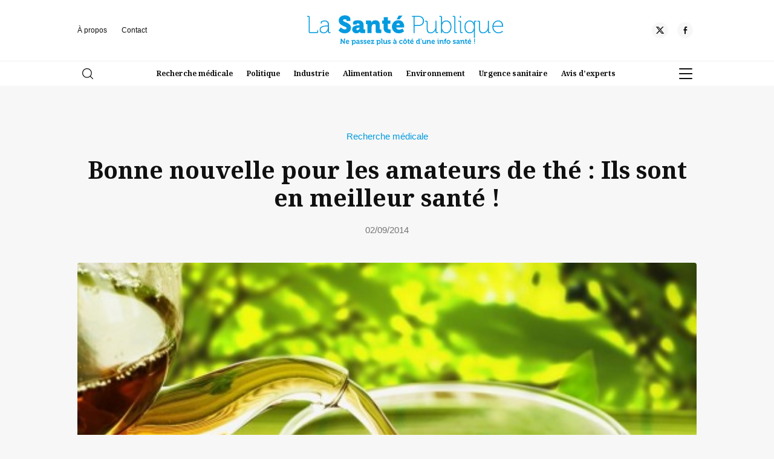

--- FILE ---
content_type: text/html; charset=UTF-8
request_url: https://www.lasantepublique.fr/bonne-nouvelle-pour-les-amateurs-de-the-ils-sont-en-meilleur-sante/
body_size: 15064
content:
<!doctype html>
<html lang="fr-FR">
<head>
	<meta charset="UTF-8" />
	<meta name="viewport" content="width=device-width, initial-scale=1" />
	<link rel="profile" href="https://gmpg.org/xfn/11" />
	<link rel="preconnect" href="https://fonts.googleapis.com">
<link rel="preconnect" href="https://fonts.gstatic.com" crossorigin>
<link href="https://fonts.googleapis.com/css2?family=Noto+Serif:ital,wght@0,100..900;1,100..900&family=Outfit:wght@100..900&display=swap" rel="stylesheet">
	<link rel="stylesheet" href="https://www.lasantepublique.fr/wp-content/themes/xdmag/assets/flickity/flickity.min.css">
	
	<meta name='robots' content='index, follow, max-image-preview:large, max-snippet:-1, max-video-preview:-1' />

	<!-- This site is optimized with the Yoast SEO plugin v26.5 - https://yoast.com/wordpress/plugins/seo/ -->
	<title>Bonne nouvelle pour les amateurs de thé : Ils sont en meilleur santé ! - La Santé Publique</title>
	<link rel="canonical" href="https://www.lasantepublique.fr/bonne-nouvelle-pour-les-amateurs-de-the-ils-sont-en-meilleur-sante/" />
	<meta property="og:locale" content="fr_FR" />
	<meta property="og:type" content="article" />
	<meta property="og:title" content="Bonne nouvelle pour les amateurs de thé : Ils sont en meilleur santé ! - La Santé Publique" />
	<meta property="og:description" content="On savait d&eacute;j&agrave; que le th&eacute; &eacute;tait la boisson la plus consomm&eacute;e dans le monde, on sait dor&eacute;navant qu&#039;elle a des vertus b&eacute;n&eacute;fiques sur la sant&eacute; de ses consommateurs selon des scientifiques italiens.  &nbsp;" />
	<meta property="og:url" content="https://www.lasantepublique.fr/bonne-nouvelle-pour-les-amateurs-de-the-ils-sont-en-meilleur-sante/" />
	<meta property="og:site_name" content="La Santé Publique" />
	<meta property="article:publisher" content="https://www.facebook.com/lasantepublique" />
	<meta property="article:published_time" content="2014-09-02T17:48:00+00:00" />
	<meta property="og:image" content="https://www.lasantepublique.fr/wp-content/uploads/2017/02/1409672957_Bonne-nouvelle-pour-les-amateurs-de-the-Ils-sont-en-meilleur-sante-_grand.jpg" />
	<meta property="og:image:width" content="500" />
	<meta property="og:image:height" content="284" />
	<meta property="og:image:type" content="image/jpeg" />
	<meta name="author" content="La santé publique" />
	<meta name="twitter:card" content="summary_large_image" />
	<meta name="twitter:creator" content="@LaSantePublique" />
	<meta name="twitter:site" content="@LaSantePublique" />
	<meta name="twitter:label1" content="Écrit par" />
	<meta name="twitter:data1" content="La santé publique" />
	<meta name="twitter:label2" content="Durée de lecture estimée" />
	<meta name="twitter:data2" content="2 minutes" />
	<script type="application/ld+json" class="yoast-schema-graph">{"@context":"https://schema.org","@graph":[{"@type":"Article","@id":"https://www.lasantepublique.fr/bonne-nouvelle-pour-les-amateurs-de-the-ils-sont-en-meilleur-sante/#article","isPartOf":{"@id":"https://www.lasantepublique.fr/bonne-nouvelle-pour-les-amateurs-de-the-ils-sont-en-meilleur-sante/"},"author":{"name":"La santé publique","@id":"https://www.lasantepublique.fr/#/schema/person/6eab3872aa9284e5193d9cbb1f56bef5"},"headline":"Bonne nouvelle pour les amateurs de thé : Ils sont en meilleur santé !","datePublished":"2014-09-02T17:48:00+00:00","mainEntityOfPage":{"@id":"https://www.lasantepublique.fr/bonne-nouvelle-pour-les-amateurs-de-the-ils-sont-en-meilleur-sante/"},"wordCount":350,"commentCount":0,"publisher":{"@id":"https://www.lasantepublique.fr/#organization"},"image":{"@id":"https://www.lasantepublique.fr/bonne-nouvelle-pour-les-amateurs-de-the-ils-sont-en-meilleur-sante/#primaryimage"},"thumbnailUrl":"https://www.lasantepublique.fr/wp-content/uploads/2017/02/1409672957_Bonne-nouvelle-pour-les-amateurs-de-the-Ils-sont-en-meilleur-sante-_grand.jpg","articleSection":["Recherche médicale"],"inLanguage":"fr-FR","potentialAction":[{"@type":"CommentAction","name":"Comment","target":["https://www.lasantepublique.fr/bonne-nouvelle-pour-les-amateurs-de-the-ils-sont-en-meilleur-sante/#respond"]}]},{"@type":"WebPage","@id":"https://www.lasantepublique.fr/bonne-nouvelle-pour-les-amateurs-de-the-ils-sont-en-meilleur-sante/","url":"https://www.lasantepublique.fr/bonne-nouvelle-pour-les-amateurs-de-the-ils-sont-en-meilleur-sante/","name":"Bonne nouvelle pour les amateurs de thé : Ils sont en meilleur santé ! - La Santé Publique","isPartOf":{"@id":"https://www.lasantepublique.fr/#website"},"primaryImageOfPage":{"@id":"https://www.lasantepublique.fr/bonne-nouvelle-pour-les-amateurs-de-the-ils-sont-en-meilleur-sante/#primaryimage"},"image":{"@id":"https://www.lasantepublique.fr/bonne-nouvelle-pour-les-amateurs-de-the-ils-sont-en-meilleur-sante/#primaryimage"},"thumbnailUrl":"https://www.lasantepublique.fr/wp-content/uploads/2017/02/1409672957_Bonne-nouvelle-pour-les-amateurs-de-the-Ils-sont-en-meilleur-sante-_grand.jpg","datePublished":"2014-09-02T17:48:00+00:00","breadcrumb":{"@id":"https://www.lasantepublique.fr/bonne-nouvelle-pour-les-amateurs-de-the-ils-sont-en-meilleur-sante/#breadcrumb"},"inLanguage":"fr-FR","potentialAction":[{"@type":"ReadAction","target":["https://www.lasantepublique.fr/bonne-nouvelle-pour-les-amateurs-de-the-ils-sont-en-meilleur-sante/"]}]},{"@type":"ImageObject","inLanguage":"fr-FR","@id":"https://www.lasantepublique.fr/bonne-nouvelle-pour-les-amateurs-de-the-ils-sont-en-meilleur-sante/#primaryimage","url":"https://www.lasantepublique.fr/wp-content/uploads/2017/02/1409672957_Bonne-nouvelle-pour-les-amateurs-de-the-Ils-sont-en-meilleur-sante-_grand.jpg","contentUrl":"https://www.lasantepublique.fr/wp-content/uploads/2017/02/1409672957_Bonne-nouvelle-pour-les-amateurs-de-the-Ils-sont-en-meilleur-sante-_grand.jpg","width":500,"height":284},{"@type":"BreadcrumbList","@id":"https://www.lasantepublique.fr/bonne-nouvelle-pour-les-amateurs-de-the-ils-sont-en-meilleur-sante/#breadcrumb","itemListElement":[{"@type":"ListItem","position":1,"name":"Accueil","item":"https://www.lasantepublique.fr/"},{"@type":"ListItem","position":2,"name":"Bonne nouvelle pour les amateurs de thé : Ils sont en meilleur santé !"}]},{"@type":"WebSite","@id":"https://www.lasantepublique.fr/#website","url":"https://www.lasantepublique.fr/","name":"La santé publique","description":"","publisher":{"@id":"https://www.lasantepublique.fr/#organization"},"potentialAction":[{"@type":"SearchAction","target":{"@type":"EntryPoint","urlTemplate":"https://www.lasantepublique.fr/?s={search_term_string}"},"query-input":{"@type":"PropertyValueSpecification","valueRequired":true,"valueName":"search_term_string"}}],"inLanguage":"fr-FR"},{"@type":"Organization","@id":"https://www.lasantepublique.fr/#organization","name":"La Santé Publique","url":"https://www.lasantepublique.fr/","logo":{"@type":"ImageObject","inLanguage":"fr-FR","@id":"https://www.lasantepublique.fr/#/schema/logo/image/","url":"https://www.lasantepublique.fr/wp-content/uploads/2025/04/cropped-favicon.png","contentUrl":"https://www.lasantepublique.fr/wp-content/uploads/2025/04/cropped-favicon.png","width":512,"height":512,"caption":"La Santé Publique"},"image":{"@id":"https://www.lasantepublique.fr/#/schema/logo/image/"},"sameAs":["https://www.facebook.com/lasantepublique","https://x.com/LaSantePublique"]},{"@type":"Person","@id":"https://www.lasantepublique.fr/#/schema/person/6eab3872aa9284e5193d9cbb1f56bef5","name":"La santé publique","image":{"@type":"ImageObject","inLanguage":"fr-FR","@id":"https://www.lasantepublique.fr/#/schema/person/image/","url":"https://secure.gravatar.com/avatar/44ba830f1da5f14ca636d2d05117d6ea6eec888b2480b8909cf2d2d13cc0ccd1?s=96&d=mm&r=g","contentUrl":"https://secure.gravatar.com/avatar/44ba830f1da5f14ca636d2d05117d6ea6eec888b2480b8909cf2d2d13cc0ccd1?s=96&d=mm&r=g","caption":"La santé publique"}}]}</script>
	<!-- / Yoast SEO plugin. -->


<link rel='dns-prefetch' href='//ajax.googleapis.com' />
<link rel="alternate" type="application/rss+xml" title="La Santé Publique &raquo; Flux" href="https://www.lasantepublique.fr/feed/" />
<link rel="alternate" type="application/rss+xml" title="La Santé Publique &raquo; Flux des commentaires" href="https://www.lasantepublique.fr/comments/feed/" />
<link rel="alternate" type="application/rss+xml" title="La Santé Publique &raquo; Bonne nouvelle pour les amateurs de thé : Ils sont en meilleur santé ! Flux des commentaires" href="https://www.lasantepublique.fr/bonne-nouvelle-pour-les-amateurs-de-the-ils-sont-en-meilleur-sante/feed/" />
<link rel="alternate" title="oEmbed (JSON)" type="application/json+oembed" href="https://www.lasantepublique.fr/wp-json/oembed/1.0/embed?url=https%3A%2F%2Fwww.lasantepublique.fr%2Fbonne-nouvelle-pour-les-amateurs-de-the-ils-sont-en-meilleur-sante%2F" />
<link rel="alternate" title="oEmbed (XML)" type="text/xml+oembed" href="https://www.lasantepublique.fr/wp-json/oembed/1.0/embed?url=https%3A%2F%2Fwww.lasantepublique.fr%2Fbonne-nouvelle-pour-les-amateurs-de-the-ils-sont-en-meilleur-sante%2F&#038;format=xml" />
<style id='wp-img-auto-sizes-contain-inline-css'>
img:is([sizes=auto i],[sizes^="auto," i]){contain-intrinsic-size:3000px 1500px}
/*# sourceURL=wp-img-auto-sizes-contain-inline-css */
</style>
<style id='wp-emoji-styles-inline-css'>

	img.wp-smiley, img.emoji {
		display: inline !important;
		border: none !important;
		box-shadow: none !important;
		height: 1em !important;
		width: 1em !important;
		margin: 0 0.07em !important;
		vertical-align: -0.1em !important;
		background: none !important;
		padding: 0 !important;
	}
/*# sourceURL=wp-emoji-styles-inline-css */
</style>
<link rel='stylesheet' id='seedlet-style-css' href='https://www.lasantepublique.fr/wp-content/themes/xdmag/style.css?ver=6.9' media='all' />
<link rel='stylesheet' id='seedlet-style-navigation-css' href='https://www.lasantepublique.fr/wp-content/themes/xdmag/assets/css/style-navigation.css?ver=6.9' media='all' />
<link rel='stylesheet' id='seedlet-style-responsive-css' href='https://www.lasantepublique.fr/wp-content/themes/xdmag/assets/css/responsive.css?ver=6.9' media='all' />
<link rel='stylesheet' id='seedlet-style-globalcss-css' href='https://www.lasantepublique.fr/wp-content/themes/xdmag/assets/css/global-css.css?ver=6.9' media='all' />
<link rel="https://api.w.org/" href="https://www.lasantepublique.fr/wp-json/" /><link rel="alternate" title="JSON" type="application/json" href="https://www.lasantepublique.fr/wp-json/wp/v2/posts/2006" /><link rel="EditURI" type="application/rsd+xml" title="RSD" href="https://www.lasantepublique.fr/xmlrpc.php?rsd" />
<meta name="generator" content="WordPress 6.9" />
<link rel='shortlink' href='https://www.lasantepublique.fr/?p=2006' />
<link rel="pingback" href="https://www.lasantepublique.fr/xmlrpc.php"><meta name="publisuites-verify-code" content="aHR0cHM6Ly93d3cubGFzYW50ZXB1YmxpcXVlLmZy" />
<!-- Global site tag (gtag.js) - Google Analytics -->
<script async src="https://www.googletagmanager.com/gtag/js?id=UA-174181330-1"></script>
<script>
  window.dataLayer = window.dataLayer || [];
  function gtag(){dataLayer.push(arguments);}
  gtag('js', new Date());

  gtag('config', 'UA-174181330-1');
</script>

<meta name="google-site-verification" content="ZRtuqyJTOnpQ874JB0uyhlXycndOOztGPJIyoNvQdhk" /><link rel="icon" href="https://www.lasantepublique.fr/wp-content/uploads/2025/04/cropped-favicon-32x32.png" sizes="32x32" />
<link rel="icon" href="https://www.lasantepublique.fr/wp-content/uploads/2025/04/cropped-favicon-192x192.png" sizes="192x192" />
<link rel="apple-touch-icon" href="https://www.lasantepublique.fr/wp-content/uploads/2025/04/cropped-favicon-180x180.png" />
<meta name="msapplication-TileImage" content="https://www.lasantepublique.fr/wp-content/uploads/2025/04/cropped-favicon-270x270.png" />
<style id='global-styles-inline-css'>
:root{--wp--preset--aspect-ratio--square: 1;--wp--preset--aspect-ratio--4-3: 4/3;--wp--preset--aspect-ratio--3-4: 3/4;--wp--preset--aspect-ratio--3-2: 3/2;--wp--preset--aspect-ratio--2-3: 2/3;--wp--preset--aspect-ratio--16-9: 16/9;--wp--preset--aspect-ratio--9-16: 9/16;--wp--preset--color--black: #000000;--wp--preset--color--cyan-bluish-gray: #abb8c3;--wp--preset--color--white: #ffffff;--wp--preset--color--pale-pink: #f78da7;--wp--preset--color--vivid-red: #cf2e2e;--wp--preset--color--luminous-vivid-orange: #ff6900;--wp--preset--color--luminous-vivid-amber: #fcb900;--wp--preset--color--light-green-cyan: #7bdcb5;--wp--preset--color--vivid-green-cyan: #00d084;--wp--preset--color--pale-cyan-blue: #8ed1fc;--wp--preset--color--vivid-cyan-blue: #0693e3;--wp--preset--color--vivid-purple: #9b51e0;--wp--preset--gradient--vivid-cyan-blue-to-vivid-purple: linear-gradient(135deg,rgb(6,147,227) 0%,rgb(155,81,224) 100%);--wp--preset--gradient--light-green-cyan-to-vivid-green-cyan: linear-gradient(135deg,rgb(122,220,180) 0%,rgb(0,208,130) 100%);--wp--preset--gradient--luminous-vivid-amber-to-luminous-vivid-orange: linear-gradient(135deg,rgb(252,185,0) 0%,rgb(255,105,0) 100%);--wp--preset--gradient--luminous-vivid-orange-to-vivid-red: linear-gradient(135deg,rgb(255,105,0) 0%,rgb(207,46,46) 100%);--wp--preset--gradient--very-light-gray-to-cyan-bluish-gray: linear-gradient(135deg,rgb(238,238,238) 0%,rgb(169,184,195) 100%);--wp--preset--gradient--cool-to-warm-spectrum: linear-gradient(135deg,rgb(74,234,220) 0%,rgb(151,120,209) 20%,rgb(207,42,186) 40%,rgb(238,44,130) 60%,rgb(251,105,98) 80%,rgb(254,248,76) 100%);--wp--preset--gradient--blush-light-purple: linear-gradient(135deg,rgb(255,206,236) 0%,rgb(152,150,240) 100%);--wp--preset--gradient--blush-bordeaux: linear-gradient(135deg,rgb(254,205,165) 0%,rgb(254,45,45) 50%,rgb(107,0,62) 100%);--wp--preset--gradient--luminous-dusk: linear-gradient(135deg,rgb(255,203,112) 0%,rgb(199,81,192) 50%,rgb(65,88,208) 100%);--wp--preset--gradient--pale-ocean: linear-gradient(135deg,rgb(255,245,203) 0%,rgb(182,227,212) 50%,rgb(51,167,181) 100%);--wp--preset--gradient--electric-grass: linear-gradient(135deg,rgb(202,248,128) 0%,rgb(113,206,126) 100%);--wp--preset--gradient--midnight: linear-gradient(135deg,rgb(2,3,129) 0%,rgb(40,116,252) 100%);--wp--preset--font-size--small: 13px;--wp--preset--font-size--medium: 20px;--wp--preset--font-size--large: 36px;--wp--preset--font-size--x-large: 42px;--wp--preset--spacing--20: 0.44rem;--wp--preset--spacing--30: 0.67rem;--wp--preset--spacing--40: 1rem;--wp--preset--spacing--50: 1.5rem;--wp--preset--spacing--60: 2.25rem;--wp--preset--spacing--70: 3.38rem;--wp--preset--spacing--80: 5.06rem;--wp--preset--shadow--natural: 6px 6px 9px rgba(0, 0, 0, 0.2);--wp--preset--shadow--deep: 12px 12px 50px rgba(0, 0, 0, 0.4);--wp--preset--shadow--sharp: 6px 6px 0px rgba(0, 0, 0, 0.2);--wp--preset--shadow--outlined: 6px 6px 0px -3px rgb(255, 255, 255), 6px 6px rgb(0, 0, 0);--wp--preset--shadow--crisp: 6px 6px 0px rgb(0, 0, 0);}:where(.is-layout-flex){gap: 0.5em;}:where(.is-layout-grid){gap: 0.5em;}body .is-layout-flex{display: flex;}.is-layout-flex{flex-wrap: wrap;align-items: center;}.is-layout-flex > :is(*, div){margin: 0;}body .is-layout-grid{display: grid;}.is-layout-grid > :is(*, div){margin: 0;}:where(.wp-block-columns.is-layout-flex){gap: 2em;}:where(.wp-block-columns.is-layout-grid){gap: 2em;}:where(.wp-block-post-template.is-layout-flex){gap: 1.25em;}:where(.wp-block-post-template.is-layout-grid){gap: 1.25em;}.has-black-color{color: var(--wp--preset--color--black) !important;}.has-cyan-bluish-gray-color{color: var(--wp--preset--color--cyan-bluish-gray) !important;}.has-white-color{color: var(--wp--preset--color--white) !important;}.has-pale-pink-color{color: var(--wp--preset--color--pale-pink) !important;}.has-vivid-red-color{color: var(--wp--preset--color--vivid-red) !important;}.has-luminous-vivid-orange-color{color: var(--wp--preset--color--luminous-vivid-orange) !important;}.has-luminous-vivid-amber-color{color: var(--wp--preset--color--luminous-vivid-amber) !important;}.has-light-green-cyan-color{color: var(--wp--preset--color--light-green-cyan) !important;}.has-vivid-green-cyan-color{color: var(--wp--preset--color--vivid-green-cyan) !important;}.has-pale-cyan-blue-color{color: var(--wp--preset--color--pale-cyan-blue) !important;}.has-vivid-cyan-blue-color{color: var(--wp--preset--color--vivid-cyan-blue) !important;}.has-vivid-purple-color{color: var(--wp--preset--color--vivid-purple) !important;}.has-black-background-color{background-color: var(--wp--preset--color--black) !important;}.has-cyan-bluish-gray-background-color{background-color: var(--wp--preset--color--cyan-bluish-gray) !important;}.has-white-background-color{background-color: var(--wp--preset--color--white) !important;}.has-pale-pink-background-color{background-color: var(--wp--preset--color--pale-pink) !important;}.has-vivid-red-background-color{background-color: var(--wp--preset--color--vivid-red) !important;}.has-luminous-vivid-orange-background-color{background-color: var(--wp--preset--color--luminous-vivid-orange) !important;}.has-luminous-vivid-amber-background-color{background-color: var(--wp--preset--color--luminous-vivid-amber) !important;}.has-light-green-cyan-background-color{background-color: var(--wp--preset--color--light-green-cyan) !important;}.has-vivid-green-cyan-background-color{background-color: var(--wp--preset--color--vivid-green-cyan) !important;}.has-pale-cyan-blue-background-color{background-color: var(--wp--preset--color--pale-cyan-blue) !important;}.has-vivid-cyan-blue-background-color{background-color: var(--wp--preset--color--vivid-cyan-blue) !important;}.has-vivid-purple-background-color{background-color: var(--wp--preset--color--vivid-purple) !important;}.has-black-border-color{border-color: var(--wp--preset--color--black) !important;}.has-cyan-bluish-gray-border-color{border-color: var(--wp--preset--color--cyan-bluish-gray) !important;}.has-white-border-color{border-color: var(--wp--preset--color--white) !important;}.has-pale-pink-border-color{border-color: var(--wp--preset--color--pale-pink) !important;}.has-vivid-red-border-color{border-color: var(--wp--preset--color--vivid-red) !important;}.has-luminous-vivid-orange-border-color{border-color: var(--wp--preset--color--luminous-vivid-orange) !important;}.has-luminous-vivid-amber-border-color{border-color: var(--wp--preset--color--luminous-vivid-amber) !important;}.has-light-green-cyan-border-color{border-color: var(--wp--preset--color--light-green-cyan) !important;}.has-vivid-green-cyan-border-color{border-color: var(--wp--preset--color--vivid-green-cyan) !important;}.has-pale-cyan-blue-border-color{border-color: var(--wp--preset--color--pale-cyan-blue) !important;}.has-vivid-cyan-blue-border-color{border-color: var(--wp--preset--color--vivid-cyan-blue) !important;}.has-vivid-purple-border-color{border-color: var(--wp--preset--color--vivid-purple) !important;}.has-vivid-cyan-blue-to-vivid-purple-gradient-background{background: var(--wp--preset--gradient--vivid-cyan-blue-to-vivid-purple) !important;}.has-light-green-cyan-to-vivid-green-cyan-gradient-background{background: var(--wp--preset--gradient--light-green-cyan-to-vivid-green-cyan) !important;}.has-luminous-vivid-amber-to-luminous-vivid-orange-gradient-background{background: var(--wp--preset--gradient--luminous-vivid-amber-to-luminous-vivid-orange) !important;}.has-luminous-vivid-orange-to-vivid-red-gradient-background{background: var(--wp--preset--gradient--luminous-vivid-orange-to-vivid-red) !important;}.has-very-light-gray-to-cyan-bluish-gray-gradient-background{background: var(--wp--preset--gradient--very-light-gray-to-cyan-bluish-gray) !important;}.has-cool-to-warm-spectrum-gradient-background{background: var(--wp--preset--gradient--cool-to-warm-spectrum) !important;}.has-blush-light-purple-gradient-background{background: var(--wp--preset--gradient--blush-light-purple) !important;}.has-blush-bordeaux-gradient-background{background: var(--wp--preset--gradient--blush-bordeaux) !important;}.has-luminous-dusk-gradient-background{background: var(--wp--preset--gradient--luminous-dusk) !important;}.has-pale-ocean-gradient-background{background: var(--wp--preset--gradient--pale-ocean) !important;}.has-electric-grass-gradient-background{background: var(--wp--preset--gradient--electric-grass) !important;}.has-midnight-gradient-background{background: var(--wp--preset--gradient--midnight) !important;}.has-small-font-size{font-size: var(--wp--preset--font-size--small) !important;}.has-medium-font-size{font-size: var(--wp--preset--font-size--medium) !important;}.has-large-font-size{font-size: var(--wp--preset--font-size--large) !important;}.has-x-large-font-size{font-size: var(--wp--preset--font-size--x-large) !important;}
/*# sourceURL=global-styles-inline-css */
</style>
</head>

<body class="wp-singular post-template-default single single-post postid-2006 single-format-standard wp-custom-logo wp-embed-responsive wp-theme-xdmag singular has-main-navigation">

<div id="page" class="site">

	

	<header id="masthead" class="" role="banner">
		<div class="HeaderTop ph40">
		<div class="container" style="clear:both">
			<div class="flexwrap">
				<!---top menu--->
				<nav class="top-navigation" role="navigation" aria-label="Top Menu">
		<div class="menu-top-menu-container"><ul id="menu-top-menu" class="top-menu"><li id="menu-item-7413" class="menu-item menu-item-type-post_type menu-item-object-page menu-item-7413"><a href="https://www.lasantepublique.fr/a-propos/">À propos</a></li>
<li id="menu-item-7412" class="menu-item menu-item-type-post_type menu-item-object-page menu-item-7412"><a href="https://www.lasantepublique.fr/contact/">Contact</a></li>
</ul></div>	</nav><!-- .footer-navigation -->
	<!---top menu--->
				
				
		


<div class="site-branding">
					<div class="site-logo"><a href="https://www.lasantepublique.fr/" class="custom-logo-link" rel="home"><img width="531" height="81" src="https://www.lasantepublique.fr/wp-content/uploads/2025/03/santepublique_logo-copie-2.png" class="custom-logo" alt="La Santé Publique" decoding="async" srcset="https://www.lasantepublique.fr/wp-content/uploads/2025/03/santepublique_logo-copie-2.png 531w, https://www.lasantepublique.fr/wp-content/uploads/2025/03/santepublique_logo-copie-2-300x46.png 300w" sizes="(max-width: 531px) 100vw, 531px" /></a></div>
			

	
</div><!-- .site-branding -->
		
				
		
			
			

		<!----RS---->
         
				 
      
     <div class="social-header">
				 
      
      
      
     <a href="https://x.com/SantePublique_" target="_blank" aria-label="Twitter"><div class="social-item"><div class="social-circle"><div class="rs-set"><svg id="icon-x" viewBox="0 0 32 32">
<path d="M24.325 3h4.411l-9.636 11.013 11.336 14.987h-8.876l-6.952-9.089-7.955 9.089h-4.413l10.307-11.78-10.875-14.22h9.101l6.284 8.308zM22.777 26.36h2.444l-15.776-20.859h-2.623z"></path>
</svg></div></div></div></a>      
     			 
		 
      
     <a href="https://www.facebook.com/LaSantePublique.fr/" target="_blank" aria-label="Facebook"><div class="social-item"><div class="social-circle"><div class="rs-set"><svg id="icon-facebook-alt" viewBox="0 0 32 32">
<path d="M18.472 12.128h5.136l-0.226 4.73h-4.91v13.142h-5.002v-13.142h-3.47v-4.73h3.47v-4.040c0-3.172 2.054-6.088 6.784-6.088 1.914 0 3.328 0.182 3.328 0.182l-0.11 4.416s-1.446-0.010-3.024-0.010c-1.702 0-1.976 0.786-1.976 2.086 0 0.194 0 0.24 0 0.218v3.236z"></path>
</svg></div></div></div></a>      
      
      
      </div>
				
		</div><!--flexwrap--->	
			
		</div><!---container--->
		</div><!---headertop--->

<div class="HeaderBottom">
<div class="container" style="clear:both">
			<div class="flexwrap">
				<!---search--->
			<div class="widget widget_search" id="header-search-widget">
            <span id="header-search" class="closed" href="#"><svg version="1.1" xmlns="http://www.w3.org/2000/svg" width="1024" height="1024" viewBox="0 0 1024 1024"><path d="M451.547 1.232c-248.98 0-451.547 202.012-451.547 450.315s202.568 450.315 451.547 450.315 451.549-202.012 451.549-450.315-202.568-450.315-451.549-450.315zM451.547 827.836c-208.168 0-377.523-168.812-377.523-376.291 0-207.49 169.354-376.291 377.523-376.291s377.523 168.8 377.523 376.291c0.002 207.478-169.352 376.291-377.523 376.291zM1013.096 959.514l-243.046-241.812c-14.496-14.41-37.926-14.348-52.348 0.136-14.41 14.496-14.348 37.924 0.136 52.348l243.046 241.812c7.23 7.18 16.656 10.77 26.106 10.77 9.512 0 19.012-3.64 26.242-10.906 14.41-14.498 14.348-37.926-0.136-52.348z"></path>
</svg></span>
				<div class="header-search-wrap"></div>
            <div class="search-container">
				<div class="heightfix">
				<div class="close-searchandfilter"></div>
               <form autocomplete="OFF" autocorrect="OFF" method="get" id="searchform" action="https://www.lasantepublique.fr/">
<div class="form-container">
<input autocomplete="false" type="search" class="field fs50 fw500" name="s" id="s" placeholder="Rechercher" /> 
	<button type="submit" id="searchsubmit" /><span class="loupe"><svg version="1.1" xmlns="http://www.w3.org/2000/svg" width="1024" height="1024" viewBox="0 0 1024 1024"><path d="M451.547 1.232c-248.98 0-451.547 202.012-451.547 450.315s202.568 450.315 451.547 450.315 451.549-202.012 451.549-450.315-202.568-450.315-451.549-450.315zM451.547 827.836c-208.168 0-377.523-168.812-377.523-376.291 0-207.49 169.354-376.291 377.523-376.291s377.523 168.8 377.523 376.291c0.002 207.478-169.352 376.291-377.523 376.291zM1013.096 959.514l-243.046-241.812c-14.496-14.41-37.926-14.348-52.348 0.136-14.41 14.496-14.348 37.924 0.136 52.348l243.046 241.812c7.23 7.18 16.656 10.77 26.106 10.77 9.512 0 19.012-3.64 26.242-10.906 14.41-14.498 14.348-37.926-0.136-52.348z"></path>
</svg></span></button></div>
</form>
				</div>
           </div>
        </div><!---fin search--->
				
				
				<!----Navigation---->
			<nav id="site-navigation" class="primary-navigation" role="navigation" aria-label="Main">
		
		<div class="primary-menu-container"><ul id="menu-menu-top-rubriques-1" class="menu-wrapper"><li class="menu-item menu-item-type-taxonomy menu-item-object-category current-post-ancestor current-menu-parent current-post-parent menu-item-7407"><a href="https://www.lasantepublique.fr/recherche-medicale/">Recherche médicale</a></li>
<li class="menu-item menu-item-type-taxonomy menu-item-object-category menu-item-7408"><a href="https://www.lasantepublique.fr/politiques-publiques-et-organisation-des-soins/">Politique</a></li>
<li class="menu-item menu-item-type-taxonomy menu-item-object-category menu-item-7409"><a href="https://www.lasantepublique.fr/marches-et-industries-de-la-sante/">Industrie</a></li>
<li class="menu-item menu-item-type-taxonomy menu-item-object-category menu-item-7440"><a href="https://www.lasantepublique.fr/securite-alimentaire/">Alimentation</a></li>
<li class="menu-item menu-item-type-taxonomy menu-item-object-category menu-item-7441"><a href="https://www.lasantepublique.fr/sante-environnementale/">Environnement</a></li>
<li class="menu-item menu-item-type-taxonomy menu-item-object-category menu-item-7439"><a href="https://www.lasantepublique.fr/urgence-sanitaire/">Urgence sanitaire</a></li>
<li class="menu-item menu-item-type-taxonomy menu-item-object-category menu-item-7438"><a href="https://www.lasantepublique.fr/avis-dexperts/">Avis d&rsquo;experts</a></li>
</ul></div>	</nav><!-- #site-navigation -->
		<!----Fin Navigation---->
			
				
			<!----Burger----->
			<div class="burger">
			<div id="nav-icon3" class="close">
  <span></span>
  <span></span>
  <span></span>
  <span></span>
</div>
			<div class="menu-background"></div>
			<div class="mobile-menu">
				
				<nav id="site-navigation-burger" class="primary-navigation" role="navigation" aria-label="Main">
		
		<div class="burger-menu-container"><ul id="menu-menu-principal" class="menu-wrapper"><li id="menu-item-7371" class="menu-item menu-item-type-taxonomy menu-item-object-category menu-item-7371"><a href="https://www.lasantepublique.fr/politiques-publiques-et-organisation-des-soins/">Politiques publiques</a></li>
<li id="menu-item-7377" class="menu-item menu-item-type-taxonomy menu-item-object-category menu-item-7377"><a href="https://www.lasantepublique.fr/economie-et-financement-de-la-sante/">Économie</a></li>
<li id="menu-item-7389" class="menu-item menu-item-type-taxonomy menu-item-object-category menu-item-7389"><a href="https://www.lasantepublique.fr/marches-et-industries-de-la-sante/">Industries</a></li>
<li id="menu-item-7376" class="menu-item menu-item-type-taxonomy menu-item-object-category menu-item-7376"><a href="https://www.lasantepublique.fr/legislation-et-reglementation-sanitaires/">Réglementations</a></li>
<li id="menu-item-7370" class="menu-item menu-item-type-taxonomy menu-item-object-category current-post-ancestor current-menu-parent current-post-parent menu-item-7370"><a href="https://www.lasantepublique.fr/recherche-medicale/">Recherche médicale</a></li>
<li id="menu-item-7375" class="menu-item menu-item-type-taxonomy menu-item-object-category menu-item-7375"><a href="https://www.lasantepublique.fr/sante-environnementale/">Santé environnementale</a></li>
<li id="menu-item-7374" class="menu-item menu-item-type-taxonomy menu-item-object-category menu-item-7374"><a href="https://www.lasantepublique.fr/securite-alimentaire/">Alimentation</a></li>
<li id="menu-item-7378" class="menu-item menu-item-type-taxonomy menu-item-object-category menu-item-7378"><a href="https://www.lasantepublique.fr/sante-au-travail-et-prevention/">Santé au travail</a></li>
<li id="menu-item-7372" class="menu-item menu-item-type-taxonomy menu-item-object-category menu-item-7372"><a href="https://www.lasantepublique.fr/urgence-sanitaire/">Urgence sanitaire</a></li>
<li id="menu-item-7390" class="menu-item menu-item-type-taxonomy menu-item-object-category menu-item-7390"><a href="https://www.lasantepublique.fr/missions-sociales-et-humanitaires/">Humanitaire</a></li>
<li id="menu-item-7373" class="menu-item menu-item-type-taxonomy menu-item-object-category menu-item-7373"><a href="https://www.lasantepublique.fr/avis-dexperts/">Avis d&rsquo;experts</a></li>
</ul></div>	</nav><!-- #site-navigation -->
	
				
			</div>
				
			</div>
			
			<!-----variantes----
			<div id="nav-icon1">
  <span></span>
  <span></span>
  <span></span>
</div>
<div id="nav-icon2">
  <span></span>
  <span></span>
  <span></span>
  <span></span>
  <span></span>
  <span></span>
</div>
<div id="nav-icon3">
  <span></span>
  <span></span>
  <span></span>
  <span></span>
</div>
<div id="nav-icon4">
  <span></span>
  <span></span>
  <span></span>
</div>
			
			fin variantes---->
				
	</div><!--flexwrap--->
	</div><!---container--->

</div><!---headerbottom--->
	</header><!-- #masthead -->

	<div id="main-wrapper" class="site-content">

	<section id="primary" class="content-area mh100">
		<main id="main" class="container" role="main">
			
			<header id="top-page" class="centered">
<div class="mcenter">
	<div class="fs20 lh12 fw500"><a href="https://www.lasantepublique.fr/recherche-medicale/" rel="category tag">Recherche médicale</a></div>
	<h1 class="fs52 fw700 lh12 main-title mh30">Bonne nouvelle pour les amateurs de thé : Ils sont en meilleur santé !</h1>
	<div class="entry-meta fs20 lh12 fw500">02/09/2014</div>
	<div class="post-featured-img mh60">
		
		    <div class="post-thumbnail">
        <img width="500" height="284" src="https://www.lasantepublique.fr/wp-content/uploads/2017/02/1409672957_Bonne-nouvelle-pour-les-amateurs-de-the-Ils-sont-en-meilleur-sante-_grand.jpg" class="attachment-main-image size-main-image wp-post-image" alt="" decoding="async" fetchpriority="high" srcset="https://www.lasantepublique.fr/wp-content/uploads/2017/02/1409672957_Bonne-nouvelle-pour-les-amateurs-de-the-Ils-sont-en-meilleur-sante-_grand.jpg 500w, https://www.lasantepublique.fr/wp-content/uploads/2017/02/1409672957_Bonne-nouvelle-pour-les-amateurs-de-the-Ils-sont-en-meilleur-sante-_grand-300x170.jpg 300w" sizes="(max-width: 500px) 100vw, 500px" />
            </div>
	
	</div>
</div>
</header>
			
			<div class="post-container">
<div class="w60 mcenter justify">
			
				
<article id="post-2006" class="post-2006 post type-post status-publish format-standard has-post-thumbnail hentry category-recherche-medicale entry">

	<div class="entry-content fs20 lh15">
		<p><strong></p>
<p>
	On savait d&eacute;j&agrave; que le th&eacute; &eacute;tait la boisson la plus consomm&eacute;e dans le monde, on sait dor&eacute;navant qu&#39;elle a des vertus b&eacute;n&eacute;fiques sur la sant&eacute; de ses consommateurs selon des scientifiques italiens.</p>
<div>
	&nbsp;</div>
<p></strong></p>
<p>
	Lors du&nbsp; congr&egrave;s europ&eacute;en de cardiologie qui avait eu lieu &agrave; Barcelone, on&nbsp; a une fois de plus rappeler que le th&eacute; diminue la tension art&eacute;rielle et le mauvais cholest&eacute;rol, mais chose toute nouvelle qui a &eacute;t&eacute; annonc&eacute; lors de ce congr&egrave;s, le th&eacute; diminue &eacute;galement la mortalit&eacute; qui n&#39;a pas de rapport direct aux effets cardiovasculaires.</p>
<p>
	<br />
	Ainsi gr&acirc;ce a une &eacute;tude men&eacute;e sur 130 000 personnes de 18 &agrave; 95 ans qui ont accept&eacute;s de se faire suivre pendant 8 ans, de 2001 &agrave; 2009, les consommateurs de th&eacute; ont vu baisser leur mortalit&eacute; non cardiovasculaire de 24% par rapport aux adeptes du caf&eacute;. On a pu &eacute;galement voir une baisse de 4 &agrave; 5 mmHg de la pression art&eacute;rielle.</p>
<p>
	<br />
	Mais, surprise, le th&eacute; ne fait pas de miracle non plus, oui il est b&eacute;n&eacute;fique mais c&#39;est surtout du au mode de vie de ses adeptes. Le caf&eacute; est par exemple pr&eacute;f&eacute;r&eacute; chez les fumeurs, ils sont 34% alors que les gens qui boivent du th&eacute; ne sont que 29% &agrave; fumer.</p>
<p>
	<br />
	Les adeptes du th&eacute; font aussi beaucoup plus de sport que ceux du caf&eacute; avec une majorit&eacute; &agrave; 46% contre 43%, chose non n&eacute;gligeable &eacute;galement, on constate plus de buveuses de th&eacute; que de buveurs de th&eacute;. Les femmes ont un indice de long&eacute;vit&eacute; plus &eacute;lev&eacute;.</p>
<p>
	<br />
	Bref, l&#39;important dans cette &eacute;tude est surtout de montrer que le mode de vie peut avoir de grosses influences sur la sant&eacute;.</p>
<!-- In-Content  In-Content-->
<ins data-zone="233803" class="byadthink"></ins>
<script type="text/javascript" async src="//ad.adxcore.com/adjs_r.php?async&what=zone:233803&inf=no"></script>	</div><!-- .entry-content -->

	<footer class="entry-footer"></footer><!-- .entry-footer -->

</article><!-- #post-${ID} -->	

	
	<div class="mt30 mb30">
			<div class="footer-meta-auteur"><span class="meta-intro">Par</span> <span class="fw700">La santé publique</span></div>
			<hr></hr>
			<div class="footer-more-auteur"><span class="meta-intro"><span class="arrow"></span>Tous les articles de</span> <span class="meta-value">
				<a href="https://www.lasantepublique.fr/author/santepublique/">La santé publique</a>
				</span></div>
				</div>
				
<!-- AddToAny BEGIN -->
<div class="a2a_kit a2a_kit_size_32 a2a_default_style">

<a class="a2a_button_facebook"><div class="sharers facebook"><svg id="icon-facebook-alt" viewBox="0 0 32 32">
<path d="M18.472 12.128h5.136l-0.226 4.73h-4.91v13.142h-5.002v-13.142h-3.47v-4.73h3.47v-4.040c0-3.172 2.054-6.088 6.784-6.088 1.914 0 3.328 0.182 3.328 0.182l-0.11 4.416s-1.446-0.010-3.024-0.010c-1.702 0-1.976 0.786-1.976 2.086 0 0.194 0 0.24 0 0.218v3.236z"></path>
</svg></div></a>
<a class="a2a_button_x"><div class="sharers twitter"><svg id="icon-x" viewBox="0 0 32 32">
<path d="M24.325 3h4.411l-9.636 11.013 11.336 14.987h-8.876l-6.952-9.089-7.955 9.089h-4.413l10.307-11.78-10.875-14.22h9.101l6.284 8.308zM22.777 26.36h2.444l-15.776-20.859h-2.623z"></path>
</svg></div></a>
<a class="a2a_button_linkedin"><div class="sharers linkedin"><svg id="icon-linkedin" viewBox="0 0 32 32">
<path d="M9.448 28h-5.144v-15.48h5.144v15.48zM6.876 10.408h-0.032c-1.726 0-2.844-1.19-2.844-2.674 0-1.518 1.15-2.674 2.912-2.674 1.758 0 2.842 1.158 2.876 2.674 0 1.484-1.118 2.674-2.912 2.674zM28 28h-5.144v-8.282c0-2.080-0.74-3.5-2.604-3.5-1.424 0-2.27 0.956-2.642 1.88-0.134 0.332-0.168 0.796-0.168 1.258v8.644h-5.146s0.068-14.028 0-15.48h5.146v2.194c0.684-1.054 1.906-2.556 4.632-2.556 3.386 0 5.926 2.212 5.926 6.966v8.876z"></path>
</svg></div></a>
	<a class="a2a_button_whatsapp"><div class="sharers whatsapp"><svg id="icon-whatsapp" viewBox="0 0 308 308" xml:space="preserve">
<g id="XMLID_468_">
	<path id="XMLID_469_" d="M227.904,176.981c-0.6-0.288-23.054-11.345-27.044-12.781c-1.629-0.585-3.374-1.156-5.23-1.156
		c-3.032,0-5.579,1.511-7.563,4.479c-2.243,3.334-9.033,11.271-11.131,13.642c-0.274,0.313-0.648,0.687-0.872,0.687
		c-0.201,0-3.676-1.431-4.728-1.888c-24.087-10.463-42.37-35.624-44.877-39.867c-0.358-0.61-0.373-0.887-0.376-0.887
		c0.088-0.323,0.898-1.135,1.316-1.554c1.223-1.21,2.548-2.805,3.83-4.348c0.607-0.731,1.215-1.463,1.812-2.153
		c1.86-2.164,2.688-3.844,3.648-5.79l0.503-1.011c2.344-4.657,0.342-8.587-0.305-9.856c-0.531-1.062-10.012-23.944-11.02-26.348
		c-2.424-5.801-5.627-8.502-10.078-8.502c-0.413,0,0,0-1.732,0.073c-2.109,0.089-13.594,1.601-18.672,4.802
		c-5.385,3.395-14.495,14.217-14.495,33.249c0,17.129,10.87,33.302,15.537,39.453c0.116,0.155,0.329,0.47,0.638,0.922
		c17.873,26.102,40.154,45.446,62.741,54.469c21.745,8.686,32.042,9.69,37.896,9.69c0.001,0,0.001,0,0.001,0
		c2.46,0,4.429-0.193,6.166-0.364l1.102-0.105c7.512-0.666,24.02-9.22,27.775-19.655c2.958-8.219,3.738-17.199,1.77-20.458
		C233.168,179.508,230.845,178.393,227.904,176.981z"/>
	<path id="XMLID_470_" d="M156.734,0C73.318,0,5.454,67.354,5.454,150.143c0,26.777,7.166,52.988,20.741,75.928L0.212,302.716
		c-0.484,1.429-0.124,3.009,0.933,4.085C1.908,307.58,2.943,308,4,308c0.405,0,0.813-0.061,1.211-0.188l79.92-25.396
		c21.87,11.685,46.588,17.853,71.604,17.853C240.143,300.27,308,232.923,308,150.143C308,67.354,240.143,0,156.734,0z
		 M156.734,268.994c-23.539,0-46.338-6.797-65.936-19.657c-0.659-0.433-1.424-0.655-2.194-0.655c-0.407,0-0.815,0.062-1.212,0.188
		l-40.035,12.726l12.924-38.129c0.418-1.234,0.209-2.595-0.561-3.647c-14.924-20.392-22.813-44.485-22.813-69.677
		c0-65.543,53.754-118.867,119.826-118.867c66.064,0,119.812,53.324,119.812,118.867
		C276.546,215.678,222.799,268.994,156.734,268.994z"/>
</g>
</svg></div></a>
<a class="a2a_button_telegram"><div class="sharers telegram"><svg id="icon-telegram" viewBox="0 0 48 48">
<path d="M41.4193 7.30899C41.4193 7.30899 45.3046 5.79399 44.9808 9.47328C44.8729 10.9883 43.9016 16.2908 43.1461 22.0262L40.5559 39.0159C40.5559 39.0159 40.3401 41.5048 38.3974 41.9377C36.4547 42.3705 33.5408 40.4227 33.0011 39.9898C32.5694 39.6652 24.9068 34.7955 22.2086 32.4148C21.4531 31.7655 20.5897 30.4669 22.3165 28.9519L33.6487 18.1305C34.9438 16.8319 36.2389 13.8019 30.8426 17.4812L15.7331 27.7616C15.7331 27.7616 14.0063 28.8437 10.7686 27.8698L3.75342 25.7055C3.75342 25.7055 1.16321 24.0823 5.58815 22.459C16.3807 17.3729 29.6555 12.1786 41.4193 7.30899Z"/>
</svg></div></a>
<a class="a2a_button_email"><div class="sharers sharemail"><svg id="icon-email"viewBox="0 0 472.615 472.615" xml:space="preserve">
<g><g><polygon points="236.307,294.01 0,142.889 0,404.329 472.615,404.329 472.615,142.892"/></g></g><g><g>
<polygon points="0,68.286 0,119.51 236.307,270.635 472.615,119.508 472.615,68.286"/></g></g></svg></div></a>
	
<a class="a2a_dd" href="https://www.addtoany.com/share"><div class="sharers moreservice"><svg id="icon-more" viewBox="0 0 24 24">
<path fill-rule="evenodd" clip-rule="evenodd" d="M12 4C12.5523 4 13 4.44772 13 5V11H19C19.5523 11 20 11.4477 20 12C20 12.5523 19.5523 13 19 13H13V19C13 19.5523 12.5523 20 12 20C11.4477 20 11 19.5523 11 19V13H5C4.44772 13 4 12.5523 4 12C4 11.4477 4.44772 11 5 11H11V5C11 4.44772 11.4477 4 12 4Z"/>
</svg></div></a>
</div>

<!-- AddToAny END -->

					</div>
		    <aside id="secondary" class="widget-area">
        
		<section id="recent-posts-2" class="mb30 widget widget_recent_entries">
		<h3 class="widget-title">Articles récents</h3><nav aria-label="Articles récents">
		<ul>
											<li>
					<a href="https://www.lasantepublique.fr/obesite-la-france-devoile-sa-feuille-de-route-a-2030/">Obésité : la France dévoile sa feuille de route à 2030</a>
											<span class="post-date">20/01/2026</span>
									</li>
											<li>
					<a href="https://www.lasantepublique.fr/accord-ue-mercosur-ursula-von-der-leyen-au-forceps/">Accord UE-MERCOSUR : Ursula von der Leyen au forceps ?</a>
											<span class="post-date">13/01/2026</span>
									</li>
											<li>
					<a href="https://www.lasantepublique.fr/vitry-sur-seine-isor-group-teste-des-exosquelettes-robotises-pour-reduire-la-penibilite-au-travail/">Vitry-sur-Seine : Isor Group teste des exosquelettes robotisés pour réduire la pénibilité au travail</a>
											<span class="post-date">07/01/2026</span>
									</li>
											<li>
					<a href="https://www.lasantepublique.fr/rendez-vous-chez-le-medecin-les-consultations-coutent-plus-cher-depuis-le-1er-janvier/">Rendez-vous chez le médecin : les consultations coûtent plus cher depuis le 1er janvier</a>
											<span class="post-date">06/01/2026</span>
									</li>
											<li>
					<a href="https://www.lasantepublique.fr/google-les-resumes-ia-fournissent-des-informations-de-sante-inexactes/">Google : les résumés IA fournissent des informations de santé inexactes</a>
											<span class="post-date">06/01/2026</span>
									</li>
					</ul>

		</nav></section>    </aside>
</div><!---post-container--->
		</main><!-- #main -->
	</section><!-- #primary -->
<section id="related-posts" class="pt80 pb60 mt60">
	<div class="container">
		<h3 class="fs30 fw700 lh12 mb60">Sur le même sujet</h3>
	<div id="gridlist">            
<article id="post-grid" class="post-7945 post type-post status-publish format-standard has-post-thumbnail hentry category-avis-dexperts category-recherche-medicale tag-differences tag-epilation tag-laser tag-lumiere-pulsee entry">
		<div class="post-thumbnail animated">
	<a href="https://www.lasantepublique.fr/laser-vs-lumiere-pulsee-le-match/" rel="bookmark" title="Laser vs lumière pulsée : le match"><img width="400" height="250" src="https://www.lasantepublique.fr/wp-content/uploads/2025/12/epilation-au-laser-therapie-d-epilation-400x250.jpg" class="attachment-thumb-rectangle size-thumb-rectangle wp-post-image" alt="" decoding="async" loading="lazy" /></a>
	</div>
		<div class="pt20">
	<header class="entry-header">
		<h4 class="fs20 lh12 fw700 mb20"><a href="https://www.lasantepublique.fr/laser-vs-lumiere-pulsee-le-match/">Laser vs lumière pulsée : le match</a></h4>
	</header><!-- .entry-header -->

	
		</div>
</article><!-- #post-grid -->
                        
<article id="post-grid" class="post-7915 post type-post status-publish format-standard has-post-thumbnail hentry category-recherche-medicale category-sante-environnementale tag-antioxydant tag-fruits-et-legumes tag-orange tag-particules-fines tag-pollution-de-lair entry">
		<div class="post-thumbnail animated">
	<a href="https://www.lasantepublique.fr/la-vitamine-c-une-solution-contre-les-effets-de-la-pollution-de-lair/" rel="bookmark" title="La vitamine C, une solution contre les effets de la pollution de l’air ?"><img width="400" height="250" src="https://www.lasantepublique.fr/wp-content/uploads/2025/12/xiaolong-wong-nibgG33H0F8-unsplash-1-400x250.jpg" class="attachment-thumb-rectangle size-thumb-rectangle wp-post-image" alt="" decoding="async" loading="lazy" /></a>
	</div>
		<div class="pt20">
	<header class="entry-header">
		<h4 class="fs20 lh12 fw700 mb20"><a href="https://www.lasantepublique.fr/la-vitamine-c-une-solution-contre-les-effets-de-la-pollution-de-lair/">La vitamine C, une solution contre les effets de la pollution de l’air ?</a></h4>
	</header><!-- .entry-header -->

	
		</div>
</article><!-- #post-grid -->
                        
<article id="post-grid" class="post-7854 post type-post status-publish format-standard has-post-thumbnail hentry category-recherche-medicale tag-ota5i tag-therapie-anti-age tag-vie-en-bonne-sante entry">
		<div class="post-thumbnail animated">
	<a href="https://www.lasantepublique.fr/vieillissement-un-nouveau-traitement-pourrait-vraiment-freiner-le-processus/" rel="bookmark" title="Vieillissement : un nouveau traitement pourrait vraiment freiner le processus "><img width="400" height="250" src="https://www.lasantepublique.fr/wp-content/uploads/2025/11/micheile-henderson-PpZasS086os-unsplash-1-400x250.jpg" class="attachment-thumb-rectangle size-thumb-rectangle wp-post-image" alt="" decoding="async" loading="lazy" /></a>
	</div>
		<div class="pt20">
	<header class="entry-header">
		<h4 class="fs20 lh12 fw700 mb20"><a href="https://www.lasantepublique.fr/vieillissement-un-nouveau-traitement-pourrait-vraiment-freiner-le-processus/">Vieillissement : un nouveau traitement pourrait vraiment freiner le processus </a></h4>
	</header><!-- .entry-header -->

	
		</div>
</article><!-- #post-grid -->
                        
<article id="post-grid" class="post-7841 post type-post status-publish format-standard has-post-thumbnail hentry category-recherche-medicale category-sante-environnementale tag-antilles tag-charancon-du-bananier tag-infertilite entry">
		<div class="post-thumbnail animated">
	<a href="https://www.lasantepublique.fr/antilles-lexposition-au-chlordecone-un-facteur-de-linfertilite/" rel="bookmark" title="Antilles : l’exposition au chlordécone, un facteur de l&rsquo;infertilité ?"><img width="400" height="250" src="https://www.lasantepublique.fr/wp-content/uploads/2025/10/freestocks-ux53SGpRAHU-unsplash-400x250.jpg" class="attachment-thumb-rectangle size-thumb-rectangle wp-post-image" alt="" decoding="async" loading="lazy" /></a>
	</div>
		<div class="pt20">
	<header class="entry-header">
		<h4 class="fs20 lh12 fw700 mb20"><a href="https://www.lasantepublique.fr/antilles-lexposition-au-chlordecone-un-facteur-de-linfertilite/">Antilles : l’exposition au chlordécone, un facteur de l&rsquo;infertilité ?</a></h4>
	</header><!-- .entry-header -->

	
		</div>
</article><!-- #post-grid -->
                        
<article id="post-grid" class="post-7814 post type-post status-publish format-standard has-post-thumbnail hentry category-medecin category-recherche-medicale tag-cellules-t-regulatrices tag-fred-ramsdell tag-maladies-auto-immunes tag-mary-brunkow tag-prix-nobel-de-medecine tag-shimon-sakaguchi tag-systeme-immunitaire entry">
		<div class="post-thumbnail animated">
	<a href="https://www.lasantepublique.fr/nobel-de-medecine-2025-un-trio-recompense-pour-des-decouvertes-sur-la-tolerance-immunitaire/" rel="bookmark" title="Nobel de médecine 2025 : un trio récompensé pour des découvertes sur la tolérance immunitaire"><img width="400" height="250" src="https://www.lasantepublique.fr/wp-content/uploads/2025/10/anastasiya-d-HRPaX-7rL4Q-unsplash-400x250.jpg" class="attachment-thumb-rectangle size-thumb-rectangle wp-post-image" alt="" decoding="async" loading="lazy" /></a>
	</div>
		<div class="pt20">
	<header class="entry-header">
		<h4 class="fs20 lh12 fw700 mb20"><a href="https://www.lasantepublique.fr/nobel-de-medecine-2025-un-trio-recompense-pour-des-decouvertes-sur-la-tolerance-immunitaire/">Nobel de médecine 2025 : un trio récompensé pour des découvertes sur la tolérance immunitaire</a></h4>
	</header><!-- .entry-header -->

	
		</div>
</article><!-- #post-grid -->
                        
<article id="post-grid" class="post-7715 post type-post status-publish format-standard has-post-thumbnail hentry category-recherche-medicale tag-alzheimer tag-inserm tag-mitochondries tag-parkinson entry">
		<div class="post-thumbnail animated">
	<a href="https://www.lasantepublique.fr/maladies-neurodegeneratives-la-mitochondrie-une-cible-therapeutique-potentielle/" rel="bookmark" title="Maladies neurodégénératives : la mitochondrie, une cible thérapeutique potentielle"><img width="400" height="250" src="https://www.lasantepublique.fr/wp-content/uploads/2025/08/rollz-international-14Newpakiyw-unsplash-400x250.jpg" class="attachment-thumb-rectangle size-thumb-rectangle wp-post-image" alt="" decoding="async" loading="lazy" /></a>
	</div>
		<div class="pt20">
	<header class="entry-header">
		<h4 class="fs20 lh12 fw700 mb20"><a href="https://www.lasantepublique.fr/maladies-neurodegeneratives-la-mitochondrie-une-cible-therapeutique-potentielle/">Maladies neurodégénératives : la mitochondrie, une cible thérapeutique potentielle</a></h4>
	</header><!-- .entry-header -->

	
		</div>
</article><!-- #post-grid -->
            </div>		</div>
</section>
			
<section id="comments-post" class="w50 mcenter ph80">
	<div class="container">	
	
<div id="comments" class="comments-area default-max-width">

		<div id="respond" class="comment-respond">
		<h3 id="reply-title" class="comment-reply-title fs30 fw700 lh12 mb30 centered">Laisser un commentaire</h3><form action="https://www.lasantepublique.fr/wp-comments-post.php" method="post" id="commentform" class="comment-form"><p class="comment-notes"><span id="email-notes">Votre adresse e-mail ne sera pas publiée.</span> <span class="required-field-message">Les champs obligatoires sont indiqués avec <span class="required">*</span></span></p><p class="comment-form-comment"><label for="comment">Commentaire <span class="required">*</span></label> <textarea placeholder="Votre commentaire*" id="comment" name="comment" cols="45" rows="5" maxlength="65525" required></textarea placeholder="Votre commentaire*"></p><p class="comment-form-author"><label for="author">Nom <span class="required">*</span></label> <input id="author" placeholder="Votre nom*" name="author" type="text" value="" size="30" maxlength="245" autocomplete="name" required /></p>
<p class="comment-form-email"><label for="email">E-mail <span class="required">*</span></label> <input id="email" placeholder="Votre email*" name="email" type="email" value="" size="30" maxlength="100" aria-describedby="email-notes" autocomplete="email" required /></p>
<p class="form-submit"><input name="submit" type="submit" id="submit" class="submit" value="Laisser un commentaire" /> <input type='hidden' name='comment_post_ID' value='2006' id='comment_post_ID' />
<input type='hidden' name='comment_parent' id='comment_parent' value='0' />
</p></form>	</div><!-- #respond -->
	
</div><!-- #comments -->
	</div>
</section>

	<!-- AddToAny BEGIN -->

<script>
var a2a_config = a2a_config || {};
a2a_config.locale = "fr";
a2a_config.num_services = 4;
</script>
<script async src="https://static.addtoany.com/menu/page.js"></script>
<!-- AddToAny END --> 

	</div><!-- #content -->

	<footer id="colophon" class="ph80" role="contentinfo" aria-label="Footer">
		<div class="container">
			
			<div id="logo-footer" class="mb30 centered">
			<img src="https://www.lasantepublique.fr/wp-content/uploads/2025/04/santepublique_logo-copie-01.png" alt="logo footer">
			</div>	
						<div class="social-footer">
				 
      
      
      
     <a href="https://x.com/SantePublique_" target="_blank" aria-label="Twitter"><div class="social-item"><div class="social-circle"><div class="rs-set"><svg id="icon-x" viewBox="0 0 32 32">
<path d="M24.325 3h4.411l-9.636 11.013 11.336 14.987h-8.876l-6.952-9.089-7.955 9.089h-4.413l10.307-11.78-10.875-14.22h9.101l6.284 8.308zM22.777 26.36h2.444l-15.776-20.859h-2.623z"></path>
</svg></div></div></div></a>      
     			 
		 
      
     <a href="https://www.facebook.com/LaSantePublique.fr/" target="_blank" aria-label="Facebook"><div class="social-item"><div class="social-circle"><div class="rs-set"><svg id="icon-facebook-alt" viewBox="0 0 32 32">
<path d="M18.472 12.128h5.136l-0.226 4.73h-4.91v13.142h-5.002v-13.142h-3.47v-4.73h3.47v-4.040c0-3.172 2.054-6.088 6.784-6.088 1.914 0 3.328 0.182 3.328 0.182l-0.11 4.416s-1.446-0.010-3.024-0.010c-1.702 0-1.976 0.786-1.976 2.086 0 0.194 0 0.24 0 0.218v3.236z"></path>
</svg></div></div></div></a>      
      </div>
		
					
			<div id="footer-widget" class="pt30 mt30">
		
		

	
				
	<div class="widget-area">
		<div class="widget-column footer-widget-1">
		<section id="nav_menu-7" class="mb30 widget widget_nav_menu"><nav class="menu-menu-footer-1-container" aria-label="Menu"><ul id="menu-menu-footer-1" class="menu"><li id="menu-item-7397" class="menu-item menu-item-type-taxonomy menu-item-object-category menu-item-7397"><a href="https://www.lasantepublique.fr/politiques-publiques-et-organisation-des-soins/">Politiques publiques et organisation des soins</a></li>
<li id="menu-item-7398" class="menu-item menu-item-type-taxonomy menu-item-object-category menu-item-7398"><a href="https://www.lasantepublique.fr/legislation-et-reglementation-sanitaires/">Législation et réglementation sanitaires</a></li>
<li id="menu-item-7399" class="menu-item menu-item-type-taxonomy menu-item-object-category menu-item-7399"><a href="https://www.lasantepublique.fr/economie-et-financement-de-la-sante/">Économie et financement de la santé</a></li>
</ul></nav></section>		</div>
	</div><!-- .widget-area -->

			
			
	<div class="widget-area">
		<div class="widget-column footer-widget-2">
		<section id="nav_menu-4" class="mb30 widget widget_nav_menu"><nav class="menu-menu-footer-2-container" aria-label="Menu"><ul id="menu-menu-footer-2" class="menu"><li id="menu-item-7400" class="menu-item menu-item-type-taxonomy menu-item-object-category current-post-ancestor current-menu-parent current-post-parent menu-item-7400"><a href="https://www.lasantepublique.fr/recherche-medicale/">Recherche médicale</a></li>
<li id="menu-item-7402" class="menu-item menu-item-type-taxonomy menu-item-object-category menu-item-7402"><a href="https://www.lasantepublique.fr/sante-environnementale/">Santé environnementale</a></li>
<li id="menu-item-7403" class="menu-item menu-item-type-taxonomy menu-item-object-category menu-item-7403"><a href="https://www.lasantepublique.fr/securite-alimentaire/">Sécurité alimentaire</a></li>
<li id="menu-item-7401" class="menu-item menu-item-type-taxonomy menu-item-object-category menu-item-7401"><a href="https://www.lasantepublique.fr/sante-au-travail-et-prevention/">Santé au travail et prévention</a></li>
</ul></nav></section>		</div>
	</div><!-- .widget-area -->

			
			
	<div class="widget-area">
		<div class="widget-column footer-widget-3">
		<section id="nav_menu-6" class="mb30 widget widget_nav_menu"><nav class="menu-menu-footer-3-container" aria-label="Menu"><ul id="menu-menu-footer-3" class="menu"><li id="menu-item-7450" class="menu-item menu-item-type-taxonomy menu-item-object-category menu-item-7450"><a href="https://www.lasantepublique.fr/marches-et-industries-de-la-sante/">Marchés et industries</a></li>
<li id="menu-item-7405" class="menu-item menu-item-type-taxonomy menu-item-object-category menu-item-7405"><a href="https://www.lasantepublique.fr/missions-sociales-et-humanitaires/">Missions sociales et humanitaires</a></li>
<li id="menu-item-7406" class="menu-item menu-item-type-taxonomy menu-item-object-category menu-item-7406"><a href="https://www.lasantepublique.fr/urgence-sanitaire/">Urgence sanitaire</a></li>
<li id="menu-item-7404" class="menu-item menu-item-type-taxonomy menu-item-object-category menu-item-7404"><a href="https://www.lasantepublique.fr/avis-dexperts/">Avis d&rsquo;experts</a></li>
</ul></nav></section>		</div>
	</div><!-- .widget-area -->

			
			
	<div class="widget-area">
		<div class="widget-column footer-widget-4">
		<section id="nav_menu-5" class="mb30 widget widget_nav_menu"><nav class="menu-menu-institutionnel-container" aria-label="Menu"><ul id="menu-menu-institutionnel" class="menu"><li id="menu-item-7393" class="menu-item menu-item-type-post_type menu-item-object-page menu-item-7393"><a href="https://www.lasantepublique.fr/a-propos/">À propos</a></li>
<li id="menu-item-7394" class="menu-item menu-item-type-post_type menu-item-object-page menu-item-7394"><a href="https://www.lasantepublique.fr/contact/">Contact</a></li>
<li id="menu-item-7392" class="menu-item menu-item-type-post_type menu-item-object-page menu-item-privacy-policy menu-item-7392"><a rel="privacy-policy" href="https://www.lasantepublique.fr/politique-de-confidentialite/">Politique de confidentialité</a></li>
</ul></nav></section>		</div>
	</div><!-- .widget-area -->
				

			
			</div><!---#footerwidget--->
			
			
			
			
			
		</div><!-- container-->
	</footer><!-- #colophon -->

</div><!-- #page -->


<script type="speculationrules">
{"prefetch":[{"source":"document","where":{"and":[{"href_matches":"/*"},{"not":{"href_matches":["/wp-*.php","/wp-admin/*","/wp-content/uploads/*","/wp-content/*","/wp-content/plugins/*","/wp-content/themes/xdmag/*","/*\\?(.+)"]}},{"not":{"selector_matches":"a[rel~=\"nofollow\"]"}},{"not":{"selector_matches":".no-prefetch, .no-prefetch a"}}]},"eagerness":"conservative"}]}
</script>
	<script>
	/(trident|msie)/i.test(navigator.userAgent)&&document.getElementById&&window.addEventListener&&window.addEventListener("hashchange",function(){var t,e=location.hash.substring(1);/^[A-z0-9_-]+$/.test(e)&&(t=document.getElementById(e))&&(/^(?:a|select|input|button|textarea)$/i.test(t.tagName)||(t.tabIndex=-1),t.focus())},!1);
	</script>
	<script src="https://ajax.googleapis.com/ajax/libs/jquery/3.6.1/jquery.min.js" id="jquery-js"></script>
<script src="https://www.lasantepublique.fr/wp-content/themes/xdmag/assets/js/primary-navigation.js?ver=6.9" id="seedlet-primary-navigation-script-js"></script>
<script src="https://www.lasantepublique.fr/wp-content/themes/xdmag/assets/js/stickymenu.js?ver=6.9" id="stickymenu-script-js"></script>
<script src="https://www.lasantepublique.fr/wp-content/themes/xdmag/assets/js/backtotop.js?ver=6.9" id="backtotop-script-js"></script>
<script id="wp-emoji-settings" type="application/json">
{"baseUrl":"https://s.w.org/images/core/emoji/17.0.2/72x72/","ext":".png","svgUrl":"https://s.w.org/images/core/emoji/17.0.2/svg/","svgExt":".svg","source":{"concatemoji":"https://www.lasantepublique.fr/wp-includes/js/wp-emoji-release.min.js?ver=6.9"}}
</script>
<script type="module">
/*! This file is auto-generated */
const a=JSON.parse(document.getElementById("wp-emoji-settings").textContent),o=(window._wpemojiSettings=a,"wpEmojiSettingsSupports"),s=["flag","emoji"];function i(e){try{var t={supportTests:e,timestamp:(new Date).valueOf()};sessionStorage.setItem(o,JSON.stringify(t))}catch(e){}}function c(e,t,n){e.clearRect(0,0,e.canvas.width,e.canvas.height),e.fillText(t,0,0);t=new Uint32Array(e.getImageData(0,0,e.canvas.width,e.canvas.height).data);e.clearRect(0,0,e.canvas.width,e.canvas.height),e.fillText(n,0,0);const a=new Uint32Array(e.getImageData(0,0,e.canvas.width,e.canvas.height).data);return t.every((e,t)=>e===a[t])}function p(e,t){e.clearRect(0,0,e.canvas.width,e.canvas.height),e.fillText(t,0,0);var n=e.getImageData(16,16,1,1);for(let e=0;e<n.data.length;e++)if(0!==n.data[e])return!1;return!0}function u(e,t,n,a){switch(t){case"flag":return n(e,"\ud83c\udff3\ufe0f\u200d\u26a7\ufe0f","\ud83c\udff3\ufe0f\u200b\u26a7\ufe0f")?!1:!n(e,"\ud83c\udde8\ud83c\uddf6","\ud83c\udde8\u200b\ud83c\uddf6")&&!n(e,"\ud83c\udff4\udb40\udc67\udb40\udc62\udb40\udc65\udb40\udc6e\udb40\udc67\udb40\udc7f","\ud83c\udff4\u200b\udb40\udc67\u200b\udb40\udc62\u200b\udb40\udc65\u200b\udb40\udc6e\u200b\udb40\udc67\u200b\udb40\udc7f");case"emoji":return!a(e,"\ud83e\u1fac8")}return!1}function f(e,t,n,a){let r;const o=(r="undefined"!=typeof WorkerGlobalScope&&self instanceof WorkerGlobalScope?new OffscreenCanvas(300,150):document.createElement("canvas")).getContext("2d",{willReadFrequently:!0}),s=(o.textBaseline="top",o.font="600 32px Arial",{});return e.forEach(e=>{s[e]=t(o,e,n,a)}),s}function r(e){var t=document.createElement("script");t.src=e,t.defer=!0,document.head.appendChild(t)}a.supports={everything:!0,everythingExceptFlag:!0},new Promise(t=>{let n=function(){try{var e=JSON.parse(sessionStorage.getItem(o));if("object"==typeof e&&"number"==typeof e.timestamp&&(new Date).valueOf()<e.timestamp+604800&&"object"==typeof e.supportTests)return e.supportTests}catch(e){}return null}();if(!n){if("undefined"!=typeof Worker&&"undefined"!=typeof OffscreenCanvas&&"undefined"!=typeof URL&&URL.createObjectURL&&"undefined"!=typeof Blob)try{var e="postMessage("+f.toString()+"("+[JSON.stringify(s),u.toString(),c.toString(),p.toString()].join(",")+"));",a=new Blob([e],{type:"text/javascript"});const r=new Worker(URL.createObjectURL(a),{name:"wpTestEmojiSupports"});return void(r.onmessage=e=>{i(n=e.data),r.terminate(),t(n)})}catch(e){}i(n=f(s,u,c,p))}t(n)}).then(e=>{for(const n in e)a.supports[n]=e[n],a.supports.everything=a.supports.everything&&a.supports[n],"flag"!==n&&(a.supports.everythingExceptFlag=a.supports.everythingExceptFlag&&a.supports[n]);var t;a.supports.everythingExceptFlag=a.supports.everythingExceptFlag&&!a.supports.flag,a.supports.everything||((t=a.source||{}).concatemoji?r(t.concatemoji):t.wpemoji&&t.twemoji&&(r(t.twemoji),r(t.wpemoji)))});
//# sourceURL=https://www.lasantepublique.fr/wp-includes/js/wp-emoji-loader.min.js
</script>
<script src="https://www.lasantepublique.fr/wp-content/themes/xdmag/assets/flickity/flickity.pkgd.min.js"></script>  



<div id="toTop"><svg width="800px" height="800px" viewBox="0 0 24 24" xmlns="http://www.w3.org/2000/svg">
  
  <polygon points="7.7 23.9 4.8 21.1 13.9 12 4.8 2.9 7.7 0.1 19.6 12 7.7 23.9"/>
</svg></div>
<div id="fb-root"></div>
<script async defer crossorigin="anonymous" 
        src="https://connect.facebook.net/fr_FR/sdk.js#xfbml=1&version=v13.0" 
        nonce="X3yZf7hN">
</script>
</body>
</html>



--- FILE ---
content_type: application/javascript
request_url: https://www.lasantepublique.fr/wp-content/themes/xdmag/assets/js/stickymenu.js?ver=6.9
body_size: 99
content:
// JavaScript Document
var stickyNavTop = jQuery('#masthead').offset().top;
	var stickyNav = function(){
	var scrollTop = jQuery(window).scrollTop();
if (scrollTop > stickyNavTop) { jQuery('#masthead').addClass('fixed-header');} else {jQuery('#masthead').removeClass('fixed-header');}};
stickyNav(); jQuery(window).scroll(function() {stickyNav();});